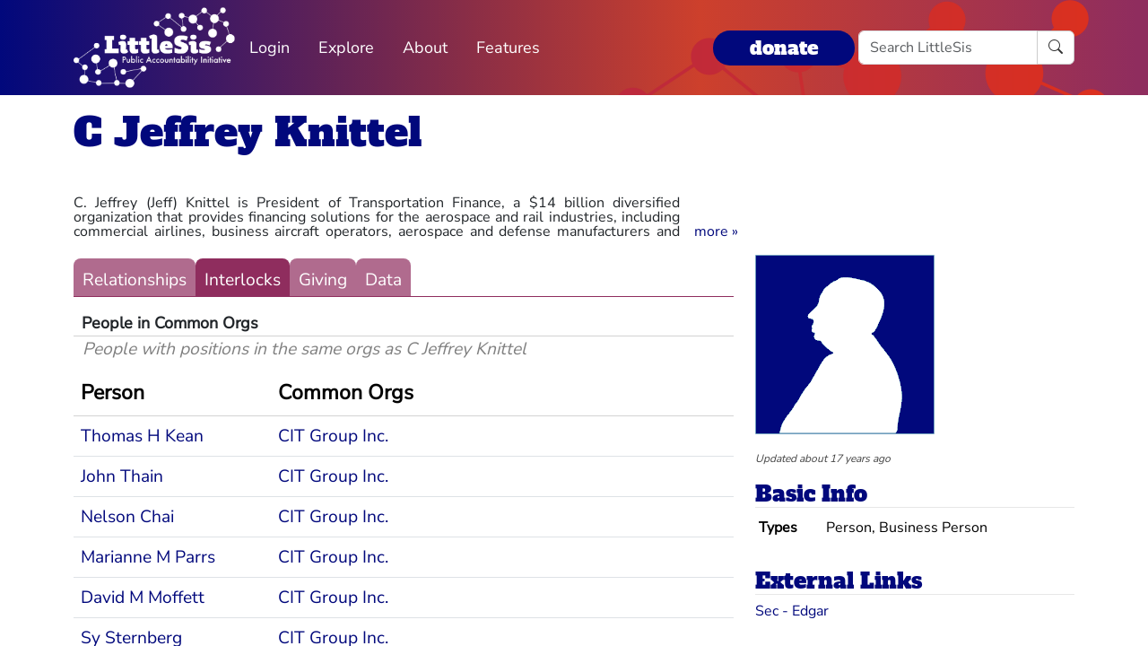

--- FILE ---
content_type: text/html; charset=utf-8
request_url: https://littlesis.org/person/5079-C_Jeffrey_Knittel/interlocks
body_size: 5628
content:
<!DOCTYPE html>
<html>
  <head>
    <meta charset="utf-8">
    <meta name="viewport" content="width=device-width, initial-scale=1, shrink-to-fit=no">
    <meta name="locale" content="en">
    <title>C Jeffrey Knittel - Interlocks - LittleSis</title>
    <link rel="stylesheet" href="https://littlesis.org/assets/application-da0c4f084ee068fac5ce973b42a9688bf28220ee0a7f8986f631f27683e0905d.css" media="all" />
    <link rel="stylesheet" href="https://littlesis.org/assets/bootstrap-icons-1e035f0a4f717f0e935a62480559fd4a305a4fae3d761a7066871cb5e9d2acfc.css" media="all" />
    <meta name="csrf-param" content="authenticity_token" />
<meta name="csrf-token" content="5lcmznLfbsAZJuIQsWHvT25tCRi2MSGbgFM3DJiAUXY3TVh4VAHL1ZEf-WTn6lesxEs-NEJN_KMh_IhQSp_FFQ" />
    <script src="https://littlesis.org/assets/application-94d11ecf7da76a73b6146bdbb266bfe054575bebcff8bce087807dea80624505.js" defer="defer"></script>
      <meta property="og:type" content="website"><meta property="og:title" content="LittleSis: C Jeffrey Knittel"><meta property="og:url" content="https://littlesis.org/entities/5079-C_Jeffrey_Knittel"><meta property="og:image">
  <link rel="stylesheet" href="https://littlesis.org/assets/profile-199950b3dfa9c7b40d5dab483867857dc0c454cc093933d415972c2ebb8ed054.css" media="all" />

    <!-- Matomo -->
    <script>
      var _paq = window._paq = window._paq || [];
      /* tracker methods like "setCustomDimension" should be called before "trackPageView" */
      _paq.push(["setDoNotTrack", true]);
      _paq.push(['trackPageView']);
      _paq.push(['enableLinkTracking']);
      (function() {
        var u="https://analytics.littlesis.org/";
        _paq.push(['setTrackerUrl', u+'matomo.php']);
        _paq.push(['setSiteId', '4']);
        var d=document, g=d.createElement('script'), s=d.getElementsByTagName('script')[0];
        g.async=true; g.src=u+'matomo.js'; s.parentNode.insertBefore(g,s);
      })();
    </script>
    <!-- End Matomo Code -->
  </head>
  <body>
      <nav class="navbar navbar-expand-lg sticky-top">
  <div class="container-lg">

    <div class="d-flex justify-content-flex-start">
      <button class="navbar-toggler" type="button" data-bs-toggle="collapse" data-bs-target="#littlesisNavbarMenu" aria-controls="littlesisNavbarContent" aria-expanded="false" aria-label="Toggle navigation">
        <span class="navbar-toggler-icon"></span>
      </button>

      <div class="collapse" id="littlesisNavbarMenu">
        
          <ul class="nav me-auto flex-nowrap">
        <li class="nav-item">
          <a href="/login" class="nav-link">
            Login
          </a>
        </li>

        <li class="nav-item dropdown">
          <a class="nav-link dropdown-toggle" href="#" role="button" data-bs-toggle="dropdown" aria-expanded="false" id="navmenu-dropdown-Explore">
            Explore
          </a>
          <ul class="dropdown-menu" aria-labelledby="navmenu-dropdown-Explore">
              <li>
                  <a class="dropdown-item" href="/oligrapher">Maps</a>
              </li>
              <li>
                  <a class="dropdown-item" href="/lists?featured=true">Lists</a>
              </li>
              <li>
                  <a class="dropdown-item" href="/tags">Tags</a>
              </li>
          </ul>
        </li>
        <li class="nav-item dropdown">
          <a class="nav-link dropdown-toggle" href="#" role="button" data-bs-toggle="dropdown" aria-expanded="false" id="navmenu-dropdown-About">
            About
          </a>
          <ul class="dropdown-menu" aria-labelledby="navmenu-dropdown-About">
              <li>
                  <a class="dropdown-item" href="/database/about">LittleSis</a>
              </li>
              <li>
                  <a class="dropdown-item" href="/join">Sign Up</a>
              </li>
              <li>
                  <a class="dropdown-item" href="/help">Help</a>
              </li>
              <li>
                  <a class="dropdown-item" href="/api">API</a>
              </li>
              <li>
                  <a class="dropdown-item" href="/database/disclaimer">Disclaimer</a>
              </li>
              <li>
                  <a class="dropdown-item" href="/database/contact">Contact Us</a>
              </li>
              <li>
                  <a class="dropdown-item" href="/database/donate">Donate</a>
              </li>
              <li>
                  <a class="dropdown-item" href="/database/newsletter">Newsletter</a>
              </li>
          </ul>
        </li>
        <li class="nav-item dropdown">
          <a class="nav-link dropdown-toggle" href="#" role="button" data-bs-toggle="dropdown" aria-expanded="false" id="navmenu-dropdown-Features">
            Features
          </a>
          <ul class="dropdown-menu" aria-labelledby="navmenu-dropdown-Features">
              <li>
                  <a class="dropdown-item" href="https://news.littlesis.org">Blog</a>
              </li>
              <li>
                  <a class="dropdown-item" href="/toolkit">Toolkit</a>
              </li>
              <li>
                  <a class="dropdown-item" href="https://powerlines101.org">Powerlines</a>
              </li>
          </ul>
        </li>
</ul>

      </div>
    </div>

    <div class="collapse navbar-collapse" id="littlesisNavbarContent">
      <div class="w-100 d-flex flex-column">
        <div class="w-100 d-flex justify-content-flex-start">

          <div id="littlesisNavImageWrapper">
            <a href="/home"><img src="https://littlesis.org/assets/LittleSisPAI_logo_white-f8132a0972006c3a875b2550f8bc60efb0f829fc17ee4bf86dd48990aa75645f.svg" /></a>
          </div>

          <div class="me-auto d-flex align-items-center">
            
          <ul class="nav me-auto flex-nowrap">
        <li class="nav-item">
          <a href="/login" class="nav-link">
            Login
          </a>
        </li>

        <li class="nav-item dropdown">
          <a class="nav-link dropdown-toggle" href="#" role="button" data-bs-toggle="dropdown" aria-expanded="false" id="navmenu-dropdown-Explore">
            Explore
          </a>
          <ul class="dropdown-menu" aria-labelledby="navmenu-dropdown-Explore">
              <li>
                  <a class="dropdown-item" href="/oligrapher">Maps</a>
              </li>
              <li>
                  <a class="dropdown-item" href="/lists?featured=true">Lists</a>
              </li>
              <li>
                  <a class="dropdown-item" href="/tags">Tags</a>
              </li>
          </ul>
        </li>
        <li class="nav-item dropdown">
          <a class="nav-link dropdown-toggle" href="#" role="button" data-bs-toggle="dropdown" aria-expanded="false" id="navmenu-dropdown-About">
            About
          </a>
          <ul class="dropdown-menu" aria-labelledby="navmenu-dropdown-About">
              <li>
                  <a class="dropdown-item" href="/database/about">LittleSis</a>
              </li>
              <li>
                  <a class="dropdown-item" href="/join">Sign Up</a>
              </li>
              <li>
                  <a class="dropdown-item" href="/help">Help</a>
              </li>
              <li>
                  <a class="dropdown-item" href="/api">API</a>
              </li>
              <li>
                  <a class="dropdown-item" href="/database/disclaimer">Disclaimer</a>
              </li>
              <li>
                  <a class="dropdown-item" href="/database/contact">Contact Us</a>
              </li>
              <li>
                  <a class="dropdown-item" href="/database/donate">Donate</a>
              </li>
              <li>
                  <a class="dropdown-item" href="/database/newsletter">Newsletter</a>
              </li>
          </ul>
        </li>
        <li class="nav-item dropdown">
          <a class="nav-link dropdown-toggle" href="#" role="button" data-bs-toggle="dropdown" aria-expanded="false" id="navmenu-dropdown-Features">
            Features
          </a>
          <ul class="dropdown-menu" aria-labelledby="navmenu-dropdown-Features">
              <li>
                  <a class="dropdown-item" href="https://news.littlesis.org">Blog</a>
              </li>
              <li>
                  <a class="dropdown-item" href="/toolkit">Toolkit</a>
              </li>
              <li>
                  <a class="dropdown-item" href="https://powerlines101.org">Powerlines</a>
              </li>
          </ul>
        </li>
</ul>

          </div>

	  <div class="d-flex align-items-center">
            <div class="d-flex" id="top_donate_link">
              <div class="me-1"><strong><a id="donate-link-button" class="btn" href="/donate">donate</a></strong></div>
              <form action="/search" method="get" role="search" id="navbar-search">
		<div class="input-group">
                  <input type="text" name="q" class="form-control" placeholder="Search LittleSis">
                  <button class="btn btn-clear" type="submit" ><i class="bi bi-search"></i></button>
		</div>
              </form>
            </div>
	  </div>
        </div>

      </div>
    </div>
  </div>
</nav>


    <div id="littlesis-scroll-wrapper">
      <div class="container-lg pt-2 pb-2" id="littlesis-body">

        


<div id="entity-profile-page-header">
  <div class="row mt-2">
    <div class="col">
      <h1>
        <a class="entity-name2" href="/person/5079-C_Jeffrey_Knittel">C Jeffrey Knittel</a>
      </h1>
    </div>
  </div>

  <div class="row">
    <div class="col profile-page-editable-blurb" data-controller="profile--editable-blurb" data-profile--editable-blurb-entityid-value="5079">
      <h5 class="entity-blurb-text d-inline-block" data-profile--editable-blurb-target="blurb">
        
      </h5>
    </div>
  </div>


      <div class="row mt-2">
        <div class="col-12 col-md-8">
          <div id="profile-page-entity-summary-container" class="position-relative" data-controller="profile--entity-summary">
            <p class="collapse" id="profile-page-entity-summary" aria-expanded="false">
              C. Jeffrey (Jeff) Knittel is President of Transportation Finance, a $14 billion diversified organization that provides financing solutions for the aerospace and rail industries, including commercial airlines, business aircraft operators, aerospace and defense manufacturers and suppliers, railroads and shippers. Knittel is responsible for the management of four groups: Commercial Airlines, comprising more than 300 aircraft operated by more than 100 customers in 53 countries, as well as aircraft-backed debt (in addition, CIT has over 125 aircraft on order, with a retail value of over $8 billion); Business Aircraft, which includes more than $800 million worth of whole and fractional business aircraft finance assets; Aerospace and Defense Finance, which was recently formed to provide financing solutions to aerospace and defense manufacturers, distributors and suppliers; and CIT Rail, one of the youngest major fleets, with over 100,000 cars and more than 500 locomotives, and $4.5 billion in managed assets.

With more than 25 years of experience in transportation finance, Knittel began his career with the Cessna Finance Company and later joined Manufacturers Hanover Leasing Corporation. In 1986, he transferred to the CIT Group/Capital Finance division where he held several senior management positions. Knittel serves as Chairman of the Board of Just One Break, a not-for-profit institution for the disabled founded by Eleanor Roosevelt, and as a member of the Board of Abilities. He is also a member of the Board of Governors of the Wings Club, the President&#39;s Advisory Board at Embry-Riddle Aeronautical University, and a Senior Appraiser of the International Society of Transport Aircraft Traders (ISTAT).

A graduate of Embry-Riddle Aeronautical University, where he received a BA in Aviation Management, Knittel also attended the University of Pennsylvania&#39;s Wharton School of Business Advanced Management Program.
              <a role="button" class="collapsed" data-bs-toggle="collapse" href="#profile-page-entity-summary" aria-expanded="false" aria-controls="profile-page-entity-summary"></a>
            </p>
          </div>
        </div>
      </div>
</div>


<div class="row mt-3" id="entity-profile-page">
  <div class="col-sm-12 col-md-8 profile-page-content-col">

    <div class="row mt-1 mb-3">
      <div class="col">
        <div class="profile-page-tabs">
          <a href="/person/5079-C_Jeffrey_Knittel" class="inactive">Relationships</a>
          <a href="/person/5079-C_Jeffrey_Knittel/interlocks" class="active">Interlocks</a>
          <a href="/person/5079-C_Jeffrey_Knittel/giving" class="inactive">Giving</a>
          <a href="/person/5079-C_Jeffrey_Knittel/data" class="inactive">Data</a>
        </div>
      </div>
    </div>


        
<div id="entity-connections-container">

  <div id="entity-connections-header"><div id="entity-connections-title">People in Common Orgs</div><div id="entity-connections-subtitle">People with positions in the same orgs as C Jeffrey Knittel</div></div>

  <table class="table no-top-border" id="entity-connections-table" data-controller="tooltip">

    <thead><tr><th id="connected-entity-header">Person</th><th id="connecting-entity-header">Common Orgs</th></tr></thead>
    <tbody>
        <tr>
          <td class="connected-entity-cell">
            <a data-tooltip-target="trigger" data-placement="top" data-title="Former Governor of New Jersey" href="/person/1451-Thomas_H_Kean">Thomas H Kean</a>
          </td>


          <td class="connecting-entities-cell">
            <a href="/org/307-CIT_Group_Inc.">CIT Group Inc.</a>
          </td>
        </tr>
        <tr>
          <td class="connected-entity-cell">
            <a data-tooltip-target="trigger" data-placement="top" data-title="Former Chairman &amp; CEO of Merrill Lynch" href="/person/1540-John_Thain">John Thain</a>
          </td>


          <td class="connecting-entities-cell">
            <a href="/org/307-CIT_Group_Inc.">CIT Group Inc.</a>
          </td>
        </tr>
        <tr>
          <td class="connected-entity-cell">
            <a data-tooltip-target="trigger" data-placement="top" href="/person/1544-Nelson_Chai">Nelson Chai</a>
          </td>


          <td class="connecting-entities-cell">
            <a href="/org/307-CIT_Group_Inc.">CIT Group Inc.</a>
          </td>
        </tr>
        <tr>
          <td class="connected-entity-cell">
            <a data-tooltip-target="trigger" data-placement="top" href="/person/2621-Marianne_M_Parrs">Marianne M Parrs</a>
          </td>


          <td class="connecting-entities-cell">
            <a href="/org/307-CIT_Group_Inc.">CIT Group Inc.</a>
          </td>
        </tr>
        <tr>
          <td class="connected-entity-cell">
            <a data-tooltip-target="trigger" data-placement="top" href="/person/2734-David_M_Moffett">David M Moffett</a>
          </td>


          <td class="connecting-entities-cell">
            <a href="/org/307-CIT_Group_Inc.">CIT Group Inc.</a>
          </td>
        </tr>
        <tr>
          <td class="connected-entity-cell">
            <a data-tooltip-target="trigger" data-placement="top" data-title="Chairman and former CEO of New York Life" href="/person/2898-Sy_Sternberg">Sy Sternberg</a>
          </td>


          <td class="connecting-entities-cell">
            <a href="/org/307-CIT_Group_Inc.">CIT Group Inc.</a>
          </td>
        </tr>
        <tr>
          <td class="connected-entity-cell">
            <a data-tooltip-target="trigger" data-placement="top" href="/person/3156-Daniel_A_Ninivaggi">Daniel A Ninivaggi</a>
          </td>


          <td class="connecting-entities-cell">
            <a href="/org/307-CIT_Group_Inc.">CIT Group Inc.</a>
          </td>
        </tr>
        <tr>
          <td class="connected-entity-cell">
            <a data-tooltip-target="trigger" data-placement="top" data-title="President and CEO, Automatic Data Processing, Inc." href="/person/4757-Gary_C_Butler">Gary C Butler</a>
          </td>


          <td class="connecting-entities-cell">
            <a href="/org/307-CIT_Group_Inc.">CIT Group Inc.</a>
          </td>
        </tr>
        <tr>
          <td class="connected-entity-cell">
            <a data-tooltip-target="trigger" data-placement="top" data-title="Chairman of Sallie Mae" href="/person/4805-Anthony_P_Terracciano">Anthony P Terracciano</a>
          </td>


          <td class="connecting-entities-cell">
            <a href="/org/307-CIT_Group_Inc.">CIT Group Inc.</a>
          </td>
        </tr>
        <tr>
          <td class="connected-entity-cell">
            <a data-tooltip-target="trigger" data-placement="top" data-title="Founder and President of AOL-backed investment fund BBG Ventures" href="/person/5067-Susan_M_Lyne">Susan M Lyne</a>
          </td>


          <td class="connecting-entities-cell">
            <a href="/org/307-CIT_Group_Inc.">CIT Group Inc.</a>
          </td>
        </tr>
        <tr>
          <td class="connected-entity-cell">
            <a data-tooltip-target="trigger" data-placement="top" href="/person/5068-Peter_J_Tobin">Peter J Tobin</a>
          </td>


          <td class="connecting-entities-cell">
            <a href="/org/307-CIT_Group_Inc.">CIT Group Inc.</a>
          </td>
        </tr>
        <tr>
          <td class="connected-entity-cell">
            <a data-tooltip-target="trigger" data-placement="top" data-title="Chairman and CEO, C. R. Bard, Inc." href="/person/5069-Timothy_M_Ring">Timothy M Ring</a>
          </td>


          <td class="connecting-entities-cell">
            <a href="/org/307-CIT_Group_Inc.">CIT Group Inc.</a>
          </td>
        </tr>
        <tr>
          <td class="connected-entity-cell">
            <a data-tooltip-target="trigger" data-placement="top" data-title="President and chief executive officer of Rockefeller &amp; Co. until his death in September 2009" href="/person/5070-James_S_McDonald">James S McDonald</a>
          </td>


          <td class="connecting-entities-cell">
            <a href="/org/307-CIT_Group_Inc.">CIT Group Inc.</a>
          </td>
        </tr>
        <tr>
          <td class="connected-entity-cell">
            <a data-tooltip-target="trigger" data-placement="top" data-title="US Navy Vice Admiral; Chancellor of SUNY, 2006-07" href="/person/5071-John_R_Ryan">John R Ryan</a>
          </td>


          <td class="connecting-entities-cell">
            <a href="/org/307-CIT_Group_Inc.">CIT Group Inc.</a>
          </td>
        </tr>
        <tr>
          <td class="connected-entity-cell">
            <a data-tooltip-target="trigger" data-placement="top" href="/person/5072-Terry_Kelleher">Terry Kelleher</a>
          </td>


          <td class="connecting-entities-cell">
            <a href="/org/307-CIT_Group_Inc.">CIT Group Inc.</a>
          </td>
        </tr>
        <tr>
          <td class="connected-entity-cell">
            <a data-tooltip-target="trigger" data-placement="top" data-title="Chairman and CEO of CIT Group" href="/person/5073-Jeffrey_M_Peek">Jeffrey M Peek</a>
          </td>


          <td class="connecting-entities-cell">
            <a href="/org/307-CIT_Group_Inc.">CIT Group Inc.</a>
          </td>
        </tr>
        <tr>
          <td class="connected-entity-cell">
            <a data-tooltip-target="trigger" data-placement="top" href="/person/5074-Walter_J_Owens">Walter J Owens</a>
          </td>


          <td class="connecting-entities-cell">
            <a href="/org/307-CIT_Group_Inc.">CIT Group Inc.</a>
          </td>
        </tr>
        <tr>
          <td class="connected-entity-cell">
            <a data-tooltip-target="trigger" data-placement="top" href="/person/5075-Kristine_Snow">Kristine Snow</a>
          </td>


          <td class="connecting-entities-cell">
            <a href="/org/307-CIT_Group_Inc.">CIT Group Inc.</a>
          </td>
        </tr>
        <tr>
          <td class="connected-entity-cell">
            <a data-tooltip-target="trigger" data-placement="top" href="/person/5076-Robert_J_Ingato">Robert J Ingato</a>
          </td>


          <td class="connecting-entities-cell">
            <a href="/org/307-CIT_Group_Inc.">CIT Group Inc.</a>
          </td>
        </tr>
        <tr>
          <td class="connected-entity-cell">
            <a data-tooltip-target="trigger" data-placement="top" href="/person/5077-William_J_Taylor">William J Taylor</a>
          </td>


          <td class="connecting-entities-cell">
            <a href="/org/307-CIT_Group_Inc.">CIT Group Inc.</a>
          </td>
        </tr>
    </tbody>
  </table>

  <div id="entity-connections-pagination">
      <div class="pagination">
    <ul class="pagination">
      
      
          <li class="active">
  <a href="#">1</a>
</li>

          <li class="">
  <a rel="next" href="/entities/5079-C_Jeffrey_Knittel/interlocks?page=2">2</a>
</li>

          <li class="">
  <a href="/entities/5079-C_Jeffrey_Knittel/interlocks?page=3">3</a>
</li>

      <li>
  <a rel="next" href="/entities/5079-C_Jeffrey_Knittel/interlocks?page=2">&rsaquo;</a>
</li>

      <li>
  <a href="/entities/5079-C_Jeffrey_Knittel/interlocks?page=3">&raquo;</a>
</li>

    </ul>
  </div>

  </div>
</div>


  </div> 

  <div class="col-sm-12 col-md-4 profile-page-sidebar-col">
    <div id="profile-page-sidebar">

  <div class="row">
    <div class="col">
      <div class="thin-grey-line mb-2 d-none d-block d-sm-none"></div>
      <div>
        <img alt="C Jeffrey Knittel" class="entity-profile-image" src="https://littlesis.org/assets/system/anon-eff6bcf5981a1946292fec266a37612b7087b4ea1f4741e59f9cb58e2a0b2b42.png" />
      </div>
    </div>
  </div>

  <div class="row mt-3">
    <div class="col">

      <div id="entity-edited-history" class="d-inline-block">
        <em><span>Updated about 17 years ago</span></em>
      </div>
    </div>
  </div>

  <div class="row mt-3">
    <div class="col-12">
      <h3 class="profile-page-sidebar-heading">Basic Info</h3>
    </div>
    <div class="col-12">
      <table class="table table-sm table-hover table-borderless basic-info-table">
  <tbody>
      <tr>
        <td><strong>Types</strong></td>
          <td>Person, Business Person</td>
      </tr>
  </tbody>
</table>

    </div>
  </div>

    <div class="row mt-3">
      <div class="col-12">
  <h3 class="profile-page-sidebar-heading">
    External Links
  </h3>
</div>
<div class="col-12">
  <ul class="list-unstyled">
      <li>
        <a target="_blank" href="https://www.sec.gov/cgi-bin/browse-edgar?action=getcompany&amp;CIK=1399471&amp;output=xml">Sec - Edgar</a>
      </li>
</ul>

</div>

    </div>




  <div class="row mt-3 sidebar-source-links">
    <div class="col-12">
      <h3 class="profile-page-sidebar-heading">Source Links</h3>
    </div>
    <turbo-frame id="source_links_entity_5079">

  <div class="col-12">
    <span class="sidebar-source-links-document-count"><em>3</em> documents :: </span>
    <span data-turbo="false"><a href="/person/5079-C_Jeffrey_Knittel/references">see all</a></span>
  </div>

  <div class="col-12">
    <ul class="list-unstyled sidebar-source-links-list" data-turbo="false">
        <li><a target="_blank" title="http://www.sec.gov/Archives/edgar/data/1171825/000089109208001673/e30693_def14a.htm" href="http://www.sec.gov/Archives/edgar/data/1171825/000089109208001673/e30693_def14a.htm">CIT Group proxy, 2008</a></li>
        <li><a target="_blank" title="http://www.sec.gov/Archives/edgar/data/1399471/000112760208005080/xslF345X03/form4.xml" href="http://www.sec.gov/Archives/edgar/data/1399471/000112760208005080/xslF345X03/form4.xml">CIT Group Form 4</a></li>
        <li><a target="_blank" title="http://www.cit.com/media-room/executive-sourcebook/jeffrey-knittel/index.htm" href="http://www.cit.com/media-room/executive-sourcebook/jeffrey-knittel/index.htm">CIT Group website</a></li>
    </ul>
  </div>

</turbo-frame>
  </div>



</div>

  </div>
</div>



          <div class="row mt-4">
    <div id="footer">A project of the <a href="https://public-accountability.org">Public Accountability Initiative</a>. More <a href="/about">about LittleSis</a>. Read the <a href="/disclaimer">disclaimer</a>.</div>
</div>

      </div>
    </div>
  </body>
</html>
